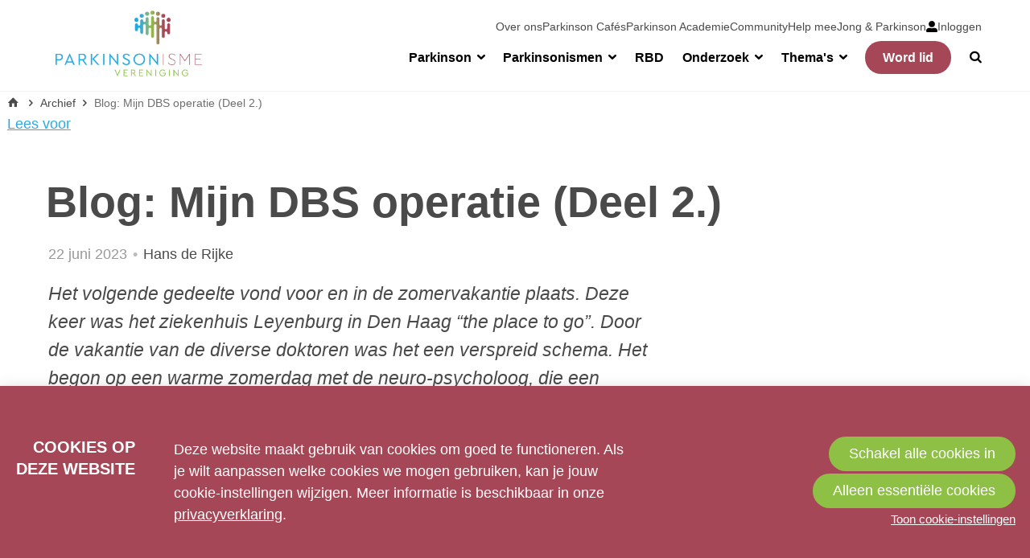

--- FILE ---
content_type: text/html; charset=UTF-8
request_url: https://www.parkinson-vereniging.nl/weblogbericht-blogs/2023/06/22/Blog-Mijn-DBS-operatie-Deel-2
body_size: 10865
content:
<!doctype html>
<html lang='nl' class='no-js'>
<head>

<script type='text/javascript' src='/ui/uibase/script/setcookie.js?r=2b0fb64fe3071088dc4630093935479cfe20b7f0'></script>
<script type='text/javascript' src='/l/cookie_control/filter/default/6b86b273ff34fce19d6b804eff5a3f5747ada4eaa22f1d49c01e52ddb7875b4b'></script>
<meta itemprop="pb:tags" content="Blog,Blog: geavanceerde therapie">
<meta itemprop="pb:time" content="1687439580">
<link rel="canonical" href="https://www.parkinson-vereniging.nl/weblogbericht-blogs/2023/06/22/Blog-Mijn-DBS-operatie-Deel-2" />
 <meta name='generator' content='Procurios' />
    <meta charset='UTF-8'>
    <meta http-equiv='x-ua-compatible' content='ie=edge'>
    <meta name='viewport' content='width=device-width, initial-scale=1'>

    <title>Blog: Mijn DBS operatie (Deel 2.) - Parkinson Vereniging</title>
    <meta name='author' content='' />
    <meta name='copyright' content='© Parkinson Vereniging 2026' />
    <meta name='description' content='Maandag 19 augustus 2013 heb ik een Deep Brain Stimulation operatie ondergaan. Nu, bijna 5 weken na de operatie, weet ik nog steeds niet wat de chirurg precies' />

    <link rel='apple-touch-icon' sizes='180x180' href='/ui/parkinsonvereniging-2018/img/favicon/apple-touch-icon.png'>
    <link rel='icon' type='image/png' sizes='32x32' href='/ui/parkinsonvereniging-2018/img/favicon/favicon-32x32.png'>
    <link rel='icon' type='image/png' sizes='16x16' href='/ui/parkinsonvereniging-2018/img/favicon/favicon-16x16.png'>
    <link rel='manifest' href='/ui/parkinsonvereniging-2018/img/favicon/site.webmanifest'>
    <link color='#2fa9e1' href='/ui/parkinsonvereniging-2018/img/favicon/safari-pinned-tab.svg' rel='mask-icon'>
    <meta content='#ffffff' name='msapplication-TileColor'>
    <meta name='theme-color' content='#ffffff'>

    
<link rel='stylesheet' type='text/css' media='print' href='/cache/2vjpimjqqx6os.010b7e661039.css' />
<link rel='stylesheet' type='text/css' media='screen' href='/cache/2nxvi6yd1c84g.010b7e661039.css' />
<link rel='stylesheet' type='text/css' media='screen' href='/ui/uibase/style/pbutil.css?rev=936ee22c6760c7601820a01aadeb5a63a9c84a35' />
<script type='text/javascript' src='/ui/uibase/script/prototype/prototype-min.js?rev=2ce7626cd5fcfb3042f3ce6c532d9fd6b7e4e352'></script>
<script type='text/javascript' src='/ui/uibase/droplets/iframe-resizer/child.js?rev=8075597b7937271dad9679269aec91bcab7a61fc'></script>
<script type='text/javascript' src='/ui/uibase/script/pblib/pblib.js?rev=397cb9ef2e7dec4e026c879b0066f2807e007912'></script>

    <link rel='pingback' href='https://www.parkinson-vereniging.nl/weblogbericht-blogs/2023/06/22/Blog-Mijn-DBS-operatie-Deel-2/pingback' /><script src="/ui/uibase/vendor/procurios/amdLoader/dist/amdLoader.js?rev=b1a6a7ceda19f51c6a18587a2b15ca17675e5d29" data-main data-rev="010b7e661039"></script><script type="text/javascript" src="https://www.recaptcha.net/recaptcha/api.js?hl=nl&onload=recaptchaCallback&render=explicit" async defer></script>
<script type='text/javascript'>var digitalData = {"page":{"attributes":{"PBSiteID":"332"},"pageInfo":{"pageID":"49335","pageName":"Blog: Mijn DBS operatie (Deel 2.)","language":"nl_NL","breadCrumbs":["Home","Archief","Blog: Mijn DBS operatie (Deel 2.)"]}},"component":[{"componentInfo":{"componentID":"49334","componentName":"Bericht \"Blogs\""},"attributes":{"componentType":"Post","componentModule":"Weblog","contentId":"49969","contentTitle":"Blog: Mijn DBS operatie (Deel 2.)"},"category":{"tagCategories":["Ervaringsverhalen"],"Ervaringsverhalen":["Blog","Blog: geavanceerde therapie"]}}],"cookiePolicy":{"acceptancePolicy":"optIn","cookieTypeCategory":{"tracking":"tracking","statistics":"tracking","external":"external","functional":"essential"},"allowedCookieTypes":{"functional":true,"preferences":false,"statistics":false,"tracking":false,"external":false}},"pageInstanceID":"production"}</script>
    <script>
        window.dataLayer = window.dataLayer || [];
        function gtag(){ dataLayer.push(arguments); }

        gtag('consent', 'default', {"ad_storage":"denied","ad_user_data":"denied","ad_personalization":"denied","analytics_storage":"denied","functionality_storage":"denied","personalization_storage":"denied","security_storage":"granted"});
    </script>
<script>
    (function(w,d,s,l,i){w[l]=w[l]||[];w[l].push({'gtm.start':
        new Date().getTime(),event:'gtm.js'});var f=d.getElementsByTagName(s)[0],
        j=d.createElement(s),dl=l!='dataLayer'?'&l='+l:'';j.async=true;j.src=
        '//www.googletagmanager.com/gtm.js?id='+i+dl;f.parentNode.insertBefore(j,f);
    })(window,document,'script','dataLayer','GTM-5GQQNZQ');
</script>
<script src='/a/userinterface/uibase/script/formElementUrl.js?rev=0722e6f9672db659903c144855cca355d34286d0'></script>
<script type='text/javascript'><!--//--><![CDATA[//><!--
    var recaptchaCallback = function () {
        var containers = document.getElementsByClassName("g-recaptcha");
        for (var i = 0; i < containers.length; i++) {
            grecaptcha.render(containers[i].id, {
                sitekey: containers[i].getAttribute("data-sitekey"),
                theme: containers[i].getAttribute("data-theme")
            });
        }
    };
//--><!]]></script>
<link rel='stylesheet' media='screen' href='/ui/parkinsonvereniging-2018/modules/mod_weblog/style/mod-weblog.css?rev=0fe3495f7063d166b5e8c5191522eadbc24ffcc3' type='text/css' />
<link rel='stylesheet' media='screen' href='/ui/parkinsonvereniging-2018/modules/mod_cookie_control/style/cookie-control.css?rev=f6a02b55935b577d1c29856501e8cdc8a5041eac' type='text/css' />
<script src='/a/module/mod_cookie_control/script/cookie-control.js?rev=7bf44ede546893e6962803330cfe9044255e761a'></script>

    
</head>
<body id='top' class='body body--weblog  blog-full-post  '>
<noscript>
    <iframe src="//www.googletagmanager.com/ns.html?id=GTM-5GQQNZQ" height="0" width="0" style="display:none; visibility:hidden"></iframe>
</noscript>
    <div class="skipLinks">
        <a href="#content">Spring naar hoofd inhoud</a>
    </div>
<!-- ProBaseSpider noIndex -->
    <header class='header' role='banner'>
        <div class='header__inner u-contentWidth'>
            <a href='/' class='header__logo'>
                
                <img class='header__logoImage'
                     src='/ui/parkinsonvereniging-2018/img/logo-parkinson-vereniging.png?width=400'
                     width='200'
                     alt='Parkinson Vereniging logo'>
            </a>
            <div class='navigation' id='navigation' role='navigation'>
                <div class='navigation__main'>
                    <ul><li class="nth-child1">                
            <a href="/parkinson" class="sub">Parkinson</a><ul><li class="nth-child1">                
            <a href="/parkinson/de-ziekte-van-parkinson">De ziekte van Parkinson</a></li><li class="nth-child2">                
            <a href="/oorzaken">Oorzaken</a></li><li class="nth-child3">                
            <a href="/diagnose">Diagnose</a></li><li class="nth-child4">                
            <a href="/parkinson/ziekteverloop">Ziekteverloop</a></li><li class="nth-child5">                
            <a href="/parkinson/klachten-en-symptomen">Klachten en symptomen</a></li><li class="nth-child6">                
            <a href="/parkinson/behandelingen">Behandelingen</a></li><li class="nth-child7">                
            <a href="/parkinson/regelen-van-zorg">Regelen van zorg</a></li><li class="nth-child8">                
            <a href="/leefstijl">Leefstijl</a></li><li class="nth-child9 last">                
            <a href="/mantelzorg">Mantelzorg</a></li></ul></li><li class="nth-child2">                
            <a href="/parkinsonismen" class="sub">Parkinsonismen</a><ul><li class="nth-child1">                
            <a href="/parkinsonismen/parkinsonismen">Parkinsonismen</a></li><li class="nth-child2">                
            <a href="/parkinsonismen/diagnose">Diagnose</a></li><li class="nth-child3">                
            <a href="/msa">MSA</a></li><li class="nth-child4">                
            <a href="/psp">PSP</a></li><li class="nth-child5">                
            <a href="/cbs">CBS</a></li><li class="nth-child6">                
            <a href="/lbd">LBD</a></li><li class="nth-child7">                
            <a href="/vasculair">Vasculair parkinsonisme</a></li><li class="nth-child8">                
            <a href="/page/1945">Regelen van zorg</a></li><li class="nth-child9">                
            <a href="/leefstijl">Leefstijl</a></li><li class="nth-child10 last">                
            <a href="/mantelzorg">Mantelzorg</a></li></ul></li><li class="nth-child3">                
            <a href="/rbd">RBD</a></li><li class="nth-child4">                
            <a href="/onderzoek" class="sub">Onderzoek</a><ul><li class="nth-child1">                
            <a href="/onderzoek/onderzoeksnieuws">Onderzoeksnieuws</a></li><li class="nth-child2">                
            <a href="/onderzoek/pati%C3%ABntenparticipatie">Patiëntenparticipatie</a></li><li class="nth-child3">                
            <a href="/onderzoek/oproepen-onderzoek">Oproepen onderzoek</a></li><li class="nth-child4">                
            <a href="/onderzoek/onderzoeksagenda-parkinsonalliantie">Onderzoeksagenda Parkinsonalliantie</a></li><li class="nth-child5">                
            <a href="/onderzoek/doneer-voor-onderzoek">Doneer voor onderzoek</a></li><li class="nth-child6 last">                
            <a href="/onderzoek/informatie-voor-onderzoekers">Informatie voor onderzoekers</a></li></ul></li><li class="nth-child5">                
            <a href="/overig/informatiedossiers" class="sub">Thema&#039;s</a><ul><li class="nth-child1">                
            <a href="/overig/informatiedossiers/werk" target="_blank" rel="noopener noreferrer" class="external-link">Werk</a></li><li class="nth-child2">                
            <a href="/autorijden">Autorijden</a></li><li class="nth-child3">                
            <a href="/overig/informatiedossiers/bewegen">Bewegen</a></li><li class="nth-child4">                
            <a href="/pesticiden2">Pesticiden</a></li><li class="nth-child5">                
            <a href="/overig/informatiedossiers/voeding">Voeding</a></li><li class="nth-child6">                
            <a href="/seksualiteit">Seksualiteit</a></li><li class="nth-child7">                
            <a href="/eigen-regie">Eigen regie</a></li><li class="nth-child8">                
            <a href="/overig/informatiedossiers/hulpmiddelen">Hulpmiddelen</a></li><li class="nth-child9">                
            <a href="/gespecialiseerde-zorg">Gespecialiseerde zorg</a></li><li class="nth-child10">                
            <a href="/overig/informatiedossiers/laatste-levensfase">Late Levensfase</a></li><li class="nth-child11">                
            <a href="/medicijntekort">Medicijntekorten</a></li><li class="nth-child12 last">                
            <a href="/diversiteit">Diversiteit</a></li></ul></li><li class="nth-child6 ctaButton --primary last">                
            <a href="/word-lid2">Word lid</a></li></ul>
                    <a class='navigation__searchButton' href='/zoeken' role='button'>
                        <span class='u-visuallyHidden'>Zoek</span>
                    </a>
                </div>
                <div class='navigation__metaWrapper'>
                    <div class='navigation__secondary'>
                        <ul><li class="nth-child1">                
            <a href="/vereniging/over-ons">Over ons</a></li><li class="nth-child2">                
            <a href="/vereniging/over-ons/caf%C3%A9s">Parkinson Cafés</a></li><li class="nth-child3">                
            <a href="/academie">Parkinson Academie</a></li><li class="nth-child4">                
            <a href="/praktische-informatie/lotgenotencontact">Community</a></li><li class="nth-child5">                
            <a href="/vereniging/help-mee">Help mee</a></li><li class="nth-child6 last">                
            <a href="/jong-en-parkinson">Jong &amp; Parkinson</a></li></ul>
                    </div>
                    <nav id='js-accountNavigation' class='nav navigation__account' aria-labelledby='accountNavigation'>
                        <span id='accountNavigation' class='u-visuallyHidden'>Account navigation</span>
                        <ul><li class="nth-child1 last">
            <a href="/nieuw-mijn-parkinson-vereniging/inloggen" class="image"><img src="/l/library/download/urn:uuid:152c02f3-b210-4520-b6e4-e72e67d90567/user-alt.svg" width="36" height="36" alt="" /><span>Inloggen</span></a></li></ul>
                    </nav>
                </div>
                <a class='navigation__toggle' href='#mobileNavigation' id='friendlyBurger-toggle' role='button'>
                    <span class='u-visuallyHidden'>Spring naar mobiele navigatie</span>
                    <span aria-hidden='true'>Menu</span>
                </a>
            </div>
        </div>
    </header>

    <main id='content' class='main' role='main' tabindex='-1'>
        <div class='main__row'>
            <div class='main__rowInner u-contentWidth'>
                
                <div class='breadcrumbsContainer'>
                    <div class='breadcrumbs__inner u-contentWidth'>
                        <!-- ProBaseSpider noIndex --><nav aria-label='Kruimelpad'><ol id='breadcrumbs' class='breadcrumbs'><li class='first odd'><a href='/'>Home</a></li><li class='even'><a href='/archief'>Archief</a></li><li class='last odd' aria-current='page'>Blog: Mijn DBS operatie (Deel 2.)</li></ol></nav><!-- /ProBaseSpider -->
                    </div>
                </div>
                
                <div class='readSpeaker'>
                <div id="readspeaker_button1" class="rs_skip rsbtn rs_preserve">
                    <a rel="nofollow" class="rsbtn_play" accesskey="L" title="Laat de tekst voorlezen met ReadSpeaker" href="">
                        <span class="rsbtn_left rsimg rspart"><span class="rsbtn_text"><span>Lees voor</span></span></span>
                        <span class="rsbtn_right rsimg rsplay rspart"></span>
                    </a>
                </div>
            </div>
            </div>
        </div>
        
        <!-- /ProBaseSpider -->
        <h1 class='main__title main__title--visible u-contentWidth'>Blog: Mijn DBS operatie (Deel 2.)</h1>
        <div class='main__body'>
            <div class='main__content'>
                


    








    <article id='art_49334' class='article article--snippet ' >
                <script type="application/ld+json">{"@context":"http:\/\/schema.org","@type":"BlogPosting","articleBody":"Maandag 19 augustus 2013 heb ik een Deep Brain Stimulation operatie ondergaan. Nu, bijna 5 weken na de operatie, weet ik nog steeds niet wat de chirurg precies","headline":"Blog: Mijn DBS operatie (Deel 2.)","keywords":"Blog,Blog: geavanceerde therapie","description":"Maandag 19 augustus 2013 heb ik een Deep Brain Stimulation operatie ondergaan. Nu, bijna 5 weken na de operatie, weet ik nog steeds niet wat de chirurg precies","wordCount":1293,"url":"https:\/\/www.parkinson-vereniging.nl\/weblogbericht-blogs\/2023\/06\/22\/Blog-Mijn-DBS-operatie-Deel-2","mainEntityOfPage":"https:\/\/www.parkinson-vereniging.nl\/weblogbericht-blogs\/2023\/06\/22\/Blog-Mijn-DBS-operatie-Deel-2","dateCreated":"2023-06-22T15:13:00+02:00","dateModified":"2025-04-18T16:00:04+02:00","publisher":{"@type":"Organization","name":"Procurios"},"datePublished":"2023-06-22T15:13:00+02:00","author":{"@type":"Person","name":"Hans de Rijke"},"editor":{"@type":"Person","name":"Hans de Rijke"}}</script>


<div class='weblogPost'>
	<h1 class='weblogPost__title'>
        <a class='weblogPost__titleLink' href='' rel='bookmark'>Blog: Mijn DBS operatie (Deel 2.)</a>
    </h1>
    
            <p class='weblogMeta'>
                            <span class='weblogMeta__date'>22 juni 2023</span>
            
                            <span class='weblogMeta__authors'>
                    <span class='weblogMeta__authorDescription'>door</span> <span class='weblogMeta__author'>Hans de Rijke</span>                </span>
            
                    </p>
    
	<div class='weblogPost__introduction'>
        <span class='weblogPost__image'></span>		<p><em>Het volgende gedeelte vond voor en in de zomervakantie plaats. Deze keer was het ziekenhuis Leyenburg in Den Haag &ldquo;the place to go&rdquo;. Door de vakantie van de diverse doktoren was het een verspreid schema. Het begon op een warme zomerdag met de neuro-psycholoog, die een aantal onderdelen van de eerdere tests herhaalde.</em></p>
	</div>

    <div class='weblogPost__text'>
        <p><em>Een aardige man, maar volgens mij een zinloos onderzoek.</em></p>
<p><em>Zinvoller (zo zou ik achteraf bemerken) was de ontmoeting met de fysiotherapeute Irene. Zij liet mij allerlei oefeningen en testjes doen. Helaas was ik erg-ON, zo dat ze een eenzijdige indruk van mij kreeg. Dat gold ook voor Dr. Contarino die we na lang wachten konden ontmoeten. Ik mocht na twee uur &lsquo;s middags geen medicijnen nemen, maar om 5 uur was ik nog &ndash;ON. Zij vertelde nog een keer het verloop van de operatie en zij liet het kastje zien dat onder mijn huid geplaatst zou worden. Het formaat viel mij tegen: het was een fors pakje sigaretten. Zij liet ook de elektroden zien die door een buisje mijn hersens ingeduwd zouden worden.</em></p>
<p><em>Ik kreeg de opdracht van dokter Contarino om een week voor de operatie te stoppen met medicijnen. Gelukkig nuanceerde ze dat en was het zelfs toegestaan om nog Sinemet te slikken op de dag voor de operatie. Toch waren de laatste dagen voor de operatie niet gemakkelijk .Op de zondag voor de operatie sloop er angst binnen en daar werd ik door overvallen. Wat ik aan oefeningen deed, Emotinal Freedom Techniques toepaste, het hielp allemaal niet. Het stoppen met medicijnen had niet alleen lichamelijke gevolgen, maar werkte ook in op mijn emoties. Eindelijk was het zondagmiddag 4 uur en konden we naar het ziekenhuis. Wanneer ik dit opschrijf komen de angstkriebels weer terug. Afschuwelijk!!</em></p>
<p><em>In het ziekenhuis werd ik doorverwezen naar de 10e verdieping en daar bleek bijna een soort hotel te zijn, waar iedere patiënt een eigen kamer heeft en mag kiezen wat hij wil eten. Tevens is er een computer beschikbaar waarop je ook televisie kunt kijken. En konden er gasten blijven slapen. Toch had ik weinig oog voor dat ziekenhuis nieuwe stijl. Ik kreeg een intake van een zuster die vol ontzag naar me keek toen ik haar vertelde dat ik een DBS zou ondergaan.</em></p>
<p><em>Toen sloegen de stoppen door. Ik had het gevoel dat ik in een diepe kuil viel en ik kon er niet meer uit. Dankzij een pilletje tegen de angst en de dwingende ogen van Loes ontstond er weer wat rust. Loes besloot om te blijven slapen en dat vond ik prettig.</em></p>
<p><em>Tijdens het langzaam donker worden keek ik naar buiten en zag ik mijn jeugd voor me. In de wijk voor het ziekenhuis lag de straat waar ik gewoond heb tussen mijn 8e en 18e jaar. De Paaskerk stond tegenover ons huis en die was gemakkelijk te zien.Ik herinnerde mij tochten op het terrein waar het ziekenhuis stond op zondagmorgen met de buurtkinderen om katjes te gaan plukken. De lagere school waarop ik had gezeten en allerlei plekken waar ik was geweest in een periode die voor mij belangrijk was.</em></p>
<p><em>Van de zondagavond kan ik me verder weinig herinneren. Ik weet dat Johan Simons (ons wel bekend van de Emiliehoeve) zomergast was, maar ik werd ook bezig gehouden door broeders en zusters die bij mij een infuus probeerden aan te brengen. Het infuus mocht niet bij mijn pols of elleboog geplaatst worden in verband met de oefeningen die ik moest doen tijdens de operatie. Pas om half 1 &rsquo;s nachts kwam er een broeder van de nachtdienst die het goede plekje vond, maar tevens mij wakker maakte uit mijn lichte slaap. We hebben niet veel geslapen die nacht. Ik herinnerde mij dat ik thuis ook wel sliep op Madopar. Ondanks het verbod heb ik er twee genomen en toch nog wat geslapen.</em></p>
<p><em>Rond half 6 ging het gordijn naar de gang open. De grote dag stond op het punt te beginnen. Ik was blij dat Loes er was. Ik werd voorzichtig gewassen en kreeg een operatiehemd en witte kousen aan(tegen de trombose ). Ik mocht niet eten of drinken. Ik kreeg ook een katheter. Het zag er eng uit met lange, dunne slangen, maar uiteindelijk viel het mee. Op naar de 2e verdieping, naar de operatieafdeling. Het was vreemd om zo rond gereden te worden. Ik had zo vaak andere mensen op hun ziekenhuisbed door de gangen zien rijden en nu lag ik er zelf in. Ik werd eerst naar de MRI scan gebracht. Daar maakte ik kennis met Nelleke, een verpleegkundige die de gevleugelde woorden sprak: &ldquo;U kunt vandaag niet lastig zijn&rdquo;. Zij vertelde iedere keer wat er ging gebeuren en wat er pijn zou kunnen doen. Zij was geweldig en ze heeft me echt door de dag heen gesleept.</em></p>
<p><em>De neurochirurg kwam eerst met zijn meccanodoos om een soort masker om mijn hoofd heen te bouwen. Ik kreeg 4 pijnverdovende prikken (die pijn deden) en daarna werd op 4 plekken een schroef aangedraaid. Na een aantal minuten ontstond er wat onrust: Mijn hoofd paste niet in de scan-vorm. &ldquo;Geen scan, geen operatie&rdquo; mompelde de neurochirurg. Er kwam flink wat duw- en trekwerk aan te pas voordat ik de scan in kon. Ik voelde me als een taart die in de oven werd geschoven. Het was allemaal erg ongemakkelijk en ik voelde me alleen toen ik daar temidden van het oorlogsgeweld lag. Gelukkig hield Loes mijn voeten vast en duurde het maar 10 minuten. De 2e ronde duurde ook 10 minuten, maar het geluid was een stuk minder zei de man van de MRI scan. Ik weet niet of hij een gehoorprobleem heeft, want de herrie was 2 keer zo hard. Afschuwelijk. Ik weet nog me dat ik me onverzettelijk voelde en ik wist zeker dat ik dit ging volhouden. Al zou dit een uur duren, ik zou het volhouden. Ik verbaasde me over mijn standvastigheid en ik wist dat de paniek, de totale paniek hijgend op de loer lag om mij te bespringen. Na de scan werd ik naar de verkoeverkamergereden en namen de artsen de tijd om de boorbaan te berekenen. Nelleke legde uit wat er ging gebeuren en liet mij een uurtje alleen met Loes. Van dat uur weet ik niet veel meer, maar in mijn herinnering zie ik Nelleke aankomen, die nog een keer vertelt wat er gaat gebeuren en die me daarna meeneemt naar de operatiekamer. Een kort afscheid van Loes en daar ga ik.</em></p>
<p><em>De operatiekamer is een grote badkamer betegeld met groene tegels. Iedereen die daar rondloopt heeft een kapje op, zodat ik niet weet wie wie is. Ik mag nog een beetje zelf bepalen hoe ik mijn hoofd wil houden en dan word ik vastgeklonken aan de operatietafel. Ik lig vast en ik kan mijn hoofd geen millimeter bewegen. We beginnen met een tentje boven mijn hoofd op te zetten. Van het begin af aan heb ik pijn in mijn rug. Pas na 2 uur kan de narcotiseur wat pijnstillende middelen in het infuus doen enverdwijnt de pijn langzamerhand. Ik kan niet zien wat er verder gebeurt, maar er wordt van alles open gesneden en tenslotte wordt er in mijn schedel geboord. Omdat mijn schedel verdoofd is, voel ik geen pijn, maar het is wel een aparte sensatie. Daarna wordt er heel voorzichtig, een 1&frasl;2 mm. per keer buisjes in mijn hersens ingebracht. Het gaat zo voorzichtig omdat een botsing met een bloedvat fatale gevolgen kan hebben. Daar zal ik een paar weken later op een onaangename manier nog aan herinnerd worden. Uiteindelijk kwam de neurochirurg uit op de subthalamus nucleus, het einddoel van de reis door mijn brein. Nu werd de meest ideale plek gezocht en daar was mijn medewerking voor nodig. Omdat mijn spraakvermogen inde buurt ligt, wordt iedere keer mijn soepelheid bij mijn pols gekoppeld aan mijn vermogen om het zinnetje: &rdquo;Leentje leerde Lotje lopen&rdquo; foutloos en zonder dubbele tong uit te spreken. Ik lijk soms wel een dronken tor. Vreemde sensatie om afhankelijk te zijn van de stroomstootjes.</em></p>
<p><a href="https://www.parkinson-vereniging.nl/hans-de-rijke" class="u-button">Ga terug naar alle blogs van Hans de Rijke</a></p>
<p><em>&nbsp;</em></p>
    </div>

    
	
	
	</div>

	<div id='wl-comments' class='weblogComments'>
		<h2>Reacties</h2>
		
			</div>

    </article>

            </div>
            <aside class='main__aside'>
                
            </aside>
        </div>
        <!-- ProBaseSpider noIndex -->
        <a class='backToTop' href='#top'><span class='backToTop__text'>Terug naar boven</span></a>
    </main>

    <footer id='footer' class='footer'>
        <div class='footer__inner u-contentWidth'>
            <div class='footer__navigation'>
                <ul><li class="nth-child1">                
            <a href="/overig/vereniging" class="sub">Vereniging</a><ul><li class="nth-child1">                
            <a href="/vereniging/over-ons/parkinson-vereniging">Over ons</a></li><li class="nth-child2">                
            <a href="/overig/vereniging/word-lid">Word lid</a></li><li class="nth-child3">                
            <a href="/word-vrijwilliger/aanmelden">Word vrijwilliger</a></li><li class="nth-child4">                
            <a href="/overig/vereniging/vacatures-vrijwilligers">Vacatures vrijwilligers</a></li><li class="nth-child5">                
            <a href="/vrijwilligersbeleid">Vrijwilligersbeleid</a></li><li class="nth-child6">                
            <a href="/overig/vereniging/vacature-verenigingsbureau">Vacature verenigingsbureau</a></li><li class="nth-child7">                
            <a href="/overig/vereniging/anbi-status">ANBI-status</a></li><li class="nth-child8">                
            <a href="/overig/vereniging/ambassadeur">Ambassadeur</a></li><li class="nth-child9">                
            <a href="/overig/vereniging/privacybeleid">Privacybeleid</a></li><li class="nth-child10">                
            <a href="/vereniging/over-ons/contact">Contact</a></li><li class="nth-child11">                
            <a href="/overig/vereniging/opzeggen">Opzeggen</a></li><li class="nth-child12">                
            <a href="/overig/vereniging/abonnement-parkinsonnet-zorgverleners">Abonnement ParkinsonNet zorgverleners</a></li><li class="nth-child13">                
            <a href="/overig/vereniging/voorleesfunctie">Voorleesfunctie</a></li><li class="nth-child14 last">                
            <a href="/overig/vereniging/sitemap">Sitemap</a></li></ul></li><li class="nth-child2">                
            <a href="/overig/bijeenkomsten" class="sub">Bijeenkomsten</a><ul><li class="nth-child1">                
            <a href="/parkinson-cafes">Parkinson Café</a></li><li class="nth-child2">                
            <a href="/parkinson-academie">Parkinson Academie</a></li><li class="nth-child3">                
            <a href="/landelijke-bijeenkomsten">Landelijke bijeenkomsten</a></li><li class="nth-child4">                
            <a href="/overig/bijeenkomsten/parkinsonkoren">Parkinsonkoren</a></li><li class="nth-child5 last">                
            <a href="/overig/bijeenkomsten/algemene-voorwaarden">Algemene voorwaarden</a></li></ul></li><li class="nth-child3">                
            <a href="/overig/partners-mantelzorgers" class="sub">Partners - mantelzorgers</a><ul><li class="nth-child1">                
            <a href="/mantelzorg">Info voor partners en mantelzorgers</a></li><li class="nth-child2">                
            <a href="/mantelzorg/aanmelden-community">Aanmelden mantelzorgcommunity</a></li><li class="nth-child3">                
            <a href="/community">Community mantelzorgers</a></li><li class="nth-child4 last">                
            <a href="/overig/partners-mantelzorgers/blog-van-een-naaste">Blog van een naaste</a></li></ul></li><li class="nth-child4 last">                
            <a href="/overig/informatiemateriaal" class="sub">Informatiemateriaal</a><ul><li class="nth-child1">                
            <a href="/parkinson/nieuwsberichten">Nieuwsberichten</a></li><li class="nth-child2">                
            <a href="/nieuwsflits/aanmelden">Aanmelden nieuwsflits</a></li><li class="nth-child3">                
            <a href="/overig/vereniging/informatiemateriaal">Bestelformulier</a></li><li class="nth-child4">                
            <a href="/leaflets">Themabladen</a></li><li class="nth-child5">                
            <a href="/overig/informatiemateriaal/brochures">Brochures</a></li><li class="nth-child6">                
            <a href="/spreekbeurtpakket">Voor kinderen</a></li><li class="nth-child7">                
            <a href="/overig/informatiemateriaal/parkinson-magazine">Parkinson Magazine</a></li><li class="nth-child8">                
            <a href="/overig/informatiedossiers/producten-bestellen">Boeken</a></li><li class="nth-child9">                
            <a href="/overig/informatiemateriaal/tips-voor-zorgverleners">Tips voor zorgverleners</a></li><li class="nth-child10">                
            <a href="/parkinsontv">ParkinsonTV</a></li><li class="nth-child11">                
            <a href="/overig/informatiemateriaal/gastsprekers">Gastsprekers</a></li><li class="nth-child12">                
            <a href="/bloggers">Blogs ervaringsdeskundigen</a></li><li class="nth-child13">                
            <a href="/overig/informatiemateriaal/podcasts-over-parkinson">Podcasts over parkinson</a></li><li class="nth-child14">                
            <a href="/films-en-documentaires">Films en documentaires</a></li><li class="nth-child15">                
            <a href="/overig/informatiemateriaal/uitleg-gebruik-community" target="_blank" rel="noopener noreferrer" class="external-link">Uitleg gebruik community</a></li><li class="nth-child16">                
            <a href="/app">Uitleg gebruik PV-app</a></li><li class="nth-child17 last">                
            <a href="/veelgestelde-vragen">Veelgestelde vragen</a></li></ul></li></ul>
            </div>
            <div class='footer__legalNavigation'>
                <span class='footer__copyright'>© Parkinson Vereniging 2026</span>
                <ul><li class="nth-child1 last">                
            <a href="/wet-en-regelgeving/privacy-en-cookiebeleid">Privacy- en cookiebeleid</a></li></ul>
                <div class='footer__socialMedia'>
                    <p class='u-visuallyHidden'>Bezoek onze social media pagina&#039;s: </p>
                    <ul class='socialMedia'>
                        <li class='socialMedia__item'><a class='socialMedia__button socialMedia__button--facebook' href='https://www.facebook.com/parkinsonvereniging' target='_blank'><span class='socialMedia__name'>Facebook</span></a></li>
                        <li class='socialMedia__item'><a class='socialMedia__button socialMedia__button--twitter' href='https://twitter.com/Parkinson_NL' target='_blank'><span class='socialMedia__name'>Twitter</span></a></li>
                        <li class='socialMedia__item'><a class='socialMedia__button socialMedia__button--youtube' href='https://www.youtube.com/channel/UCxjXcsFFw9iO0oryYc7yodQ' target='_blank'><span class='socialMedia__name'>YouTube</span></a></li>
                    </ul>
                </div>
            </div>
        </div>
    </footer>

    <div id='friendlyBurger-container' class='navigationDrawer' tabindex='-1'>
        <nav id='mobileNavigation' class='sideNavigation'>
            <div class='sideNavigation__main'>
                <ul><li class="nth-child1">                
            <a href="/parkinson" class="sub">Parkinson</a><ul><li class="nth-child1">                
            <a href="/parkinson/de-ziekte-van-parkinson">De ziekte van Parkinson</a></li><li class="nth-child2">                
            <a href="/oorzaken">Oorzaken</a></li><li class="nth-child3">                
            <a href="/diagnose">Diagnose</a></li><li class="nth-child4">                
            <a href="/parkinson/ziekteverloop">Ziekteverloop</a></li><li class="nth-child5">                
            <a href="/parkinson/klachten-en-symptomen">Klachten en symptomen</a></li><li class="nth-child6">                
            <a href="/parkinson/behandelingen">Behandelingen</a></li><li class="nth-child7">                
            <a href="/parkinson/regelen-van-zorg">Regelen van zorg</a></li><li class="nth-child8">                
            <a href="/leefstijl">Leefstijl</a></li><li class="nth-child9 last">                
            <a href="/mantelzorg">Mantelzorg</a></li></ul></li><li class="nth-child2">                
            <a href="/parkinsonismen" class="sub">Parkinsonismen</a><ul><li class="nth-child1">                
            <a href="/parkinsonismen/parkinsonismen">Parkinsonismen</a></li><li class="nth-child2">                
            <a href="/parkinsonismen/diagnose">Diagnose</a></li><li class="nth-child3">                
            <a href="/msa">MSA</a></li><li class="nth-child4">                
            <a href="/psp">PSP</a></li><li class="nth-child5">                
            <a href="/cbs">CBS</a></li><li class="nth-child6">                
            <a href="/lbd">LBD</a></li><li class="nth-child7">                
            <a href="/vasculair">Vasculair parkinsonisme</a></li><li class="nth-child8">                
            <a href="/page/1945">Regelen van zorg</a></li><li class="nth-child9">                
            <a href="/leefstijl">Leefstijl</a></li><li class="nth-child10 last">                
            <a href="/mantelzorg">Mantelzorg</a></li></ul></li><li class="nth-child3">                
            <a href="/rbd">RBD</a></li><li class="nth-child4">                
            <a href="/onderzoek" class="sub">Onderzoek</a><ul><li class="nth-child1">                
            <a href="/onderzoek/onderzoeksnieuws">Onderzoeksnieuws</a></li><li class="nth-child2">                
            <a href="/onderzoek/pati%C3%ABntenparticipatie">Patiëntenparticipatie</a></li><li class="nth-child3">                
            <a href="/onderzoek/oproepen-onderzoek">Oproepen onderzoek</a></li><li class="nth-child4">                
            <a href="/onderzoek/onderzoeksagenda-parkinsonalliantie">Onderzoeksagenda Parkinsonalliantie</a></li><li class="nth-child5">                
            <a href="/onderzoek/doneer-voor-onderzoek">Doneer voor onderzoek</a></li><li class="nth-child6 last">                
            <a href="/onderzoek/informatie-voor-onderzoekers">Informatie voor onderzoekers</a></li></ul></li><li class="nth-child5">                
            <a href="/overig/informatiedossiers" class="sub">Thema&#039;s</a><ul><li class="nth-child1">                
            <a href="/overig/informatiedossiers/werk" target="_blank" rel="noopener noreferrer" class="external-link">Werk</a></li><li class="nth-child2">                
            <a href="/autorijden">Autorijden</a></li><li class="nth-child3">                
            <a href="/overig/informatiedossiers/bewegen">Bewegen</a></li><li class="nth-child4">                
            <a href="/pesticiden2">Pesticiden</a></li><li class="nth-child5">                
            <a href="/overig/informatiedossiers/voeding">Voeding</a></li><li class="nth-child6">                
            <a href="/seksualiteit">Seksualiteit</a></li><li class="nth-child7">                
            <a href="/eigen-regie">Eigen regie</a></li><li class="nth-child8">                
            <a href="/overig/informatiedossiers/hulpmiddelen">Hulpmiddelen</a></li><li class="nth-child9">                
            <a href="/gespecialiseerde-zorg">Gespecialiseerde zorg</a></li><li class="nth-child10">                
            <a href="/overig/informatiedossiers/laatste-levensfase">Late Levensfase</a></li><li class="nth-child11">                
            <a href="/medicijntekort">Medicijntekorten</a></li><li class="nth-child12 last">                
            <a href="/diversiteit">Diversiteit</a></li></ul></li><li class="nth-child6 ctaButton --primary last">                
            <a href="/word-lid2">Word lid</a></li></ul>
            </div>
            <div class='sideNavigation__secondary'>
                <ul><li class="nth-child1">                
            <a href="/vereniging/over-ons">Over ons</a></li><li class="nth-child2">                
            <a href="/vereniging/over-ons/caf%C3%A9s">Parkinson Cafés</a></li><li class="nth-child3">                
            <a href="/academie">Parkinson Academie</a></li><li class="nth-child4">                
            <a href="/praktische-informatie/lotgenotencontact">Community</a></li><li class="nth-child5">                
            <a href="/vereniging/help-mee">Help mee</a></li><li class="nth-child6 last">                
            <a href="/jong-en-parkinson">Jong &amp; Parkinson</a></li></ul>
            </div>
            <a id='friendlyBurger-close' class='sideNavigation__close' role='button' href='#content'>
                <span class='u-visuallyHidden'>Spring naar hoofd inhoud</span>
                <span aria-hidden='true'>Sluiten</span>
            </a>
        </nav>
    </div>

    
    
    <script src='/ui/parkinsonvereniging-2018/script/common.js?v2'></script>
    <script src="//f1-eu.readspeaker.com/script/6659/webReader/webReader.js?pids=wr" type="text/javascript"></script>
<!-- /ProBaseSpider -->




<!-- ProBaseSpider noIndex noLinks -->
<div id="scms-cc-cookie-bar" class='scms-cookie-control'>
    <div class="cb-content-container">
        <div class="cb-content-row cb-content-row-1 cb-clearfix">
            <div class="cb-notice cb-content cb-content-left">
                <h2>Cookies op deze website</h2>
                <div class="cb-inner-content">
                                            <p><p>Deze website maakt gebruik van cookies om goed te functioneren. Als je wilt aanpassen welke cookies we mogen gebruiken, kan je jouw cookie-instellingen wijzigen. Meer informatie is beschikbaar in onze <a href='/overig/vereniging/privacybeleid'>privacyverklaring</a>.</p></p>
                                    </div>
            </div>
            <div class="cb-buttons cb-content cb-content-right">
                <div class="cb-inner-content">
                                            <div class="cb-buttonsInner">
                            <a href="/l/cookie_control/accept-cookies/all?u=AQHZtbAIAuKF%7E3_3tR7rI0NeSKMjvCKizlopttRUlS7D2hIwu8wihVOKw7ZrQAhQewmW2l6OIdI3Av%7Ejbgs7_joBmoH_mnMqILPL082pKoMka3EvJYcaEh8-" class="CookiesOK cb-button-primary cb-button">Schakel alle cookies in</a>
                            <a href="/l/cookie_control/decline-cookies?u=AQHZtbAIAuKF%7E3_3tR7rI0NeSKMjvCKizlopttRUlS7D2hIwu8wihVOKw7ZrQAhQewmW2l6OIdI3Av%7Ejbgs7_jpEMqwTiRJCIo%7EdEE%7EoDpzT7rIMh44rpak-" class="cb-button-primary cb-button">Alleen essentiële cookies</a>
                        </div>
                        <button id="cd-settings-button" class="cb-link">Toon cookie-instellingen</button>
                                    </div>
            </div>
        </div>
        <div class="cb-content-row cb-content-row-2 cb-clearfix">
            <div class="cb-cookie-settings cb-content">
                <h2>Uw cookie-instellingen</h2>
                <div class="cb-inner-content">
                    <form action="/l/cookie_control/accept-cookies?u=AQHZtbAIAuKF%7E3_3tR7rI0NeSKMjvCKizlopttRUlS7D2hIwu8wihVOKw7ZrQAhQewmW2l6OIdI3Av%7Ejbgs7_jrZ0LxJJxVT5MXxqaT_RZaASFHFl91BIWM-" method="post">
                        <fieldset>
                            <ol>
                                                            <li class="cb-cookies-always-on">
                                    <label for="cb-essential">
                                        <input type="checkbox" id="cb-essential" name="cookie-policy-category-1" class="cb-onoffswitch-checkbox" disabled="disabled" checked />
                                        <span>Strikt noodzakelijk</span>
                                    </label>
                                    <p>Je ontvangt strikt noodzakelijke cookies, omdat ze nodig zijn voor het juist functioneren van deze website. Deze cookies kun je niet uitschakelen.</p>
                                </li>
                                                            <li>
                                    <label for="cb-preferences">
                                        <input type="checkbox" id="cb-preferences" name="cookie-policy-category-8" class="cb-onoffswitch-checkbox" />
                                        <span>Voorkeuren</span>
                                    </label>
                                    <p>Deze website slaat jouw voorkeuren op zodat deze bij een volgend bezoek kunnen worden toegepast.</p>
                                </li>
                                                            <li>
                                    <label for="cb-analysis">
                                        <input type="checkbox" id="cb-analysis" name="cookie-policy-category-16" class="cb-onoffswitch-checkbox" />
                                        <span>Analyse</span>
                                    </label>
                                    <p>Deze website analyseert het gebruik ervan, zodat we functionaliteit daarop kunnen aanpassen en verbeteren. De gegevens zijn anoniem.</p>
                                </li>
                                                            <li>
                                    <label for="cb-tracking">
                                        <input type="checkbox" id="cb-tracking" name="cookie-policy-category-2" class="cb-onoffswitch-checkbox" />
                                        <span>Tracking</span>
                                    </label>
                                    <p>Deze website analyseert je bezoek om de inhoud beter op jouw behoeften af te stemmen.</p>
                                </li>
                                                            <li>
                                    <label for="cb-external">
                                        <input type="checkbox" id="cb-external" name="cookie-policy-category-4" class="cb-onoffswitch-checkbox" />
                                        <span>Extern</span>
                                    </label>
                                    <p>Deze website maakt gebruik van externe functionaliteit, zoals Social Media deelmogelijkheden.</p>
                                </li>
                                                        </ol>
                        </fieldset>
                        <p>
                            <button class="cb-button-primary cb-button">Opslaan en sluiten</button>
                        </p>
                    </form>
                </div>
            </div>
        </div>
    </div>
</div>
<!-- /ProBaseSpider -->

</body>
</html>
